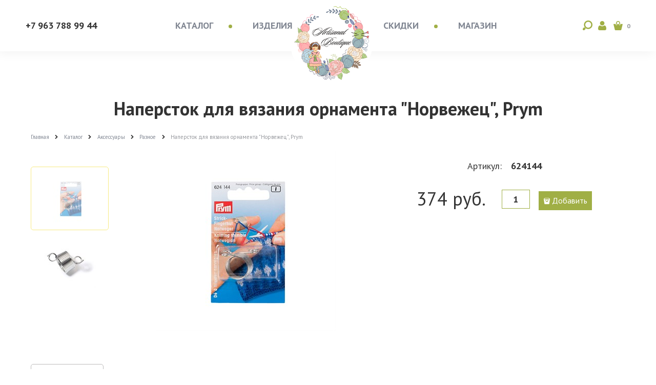

--- FILE ---
content_type: text/html; charset=utf-8
request_url: https://artisanatbutik.ru/products/naperstok-dlya-vyazaniya-ornamenta-norvezhets-prym
body_size: 11783
content:

<!DOCTYPE html>
<html data-ng-strict-di data-ng-app="app" data-ng-controller="ProductCtrl as product" >
<head>
    <meta charset="utf-8">
    <meta name="generator" content="AdVantShop.NET">
    <meta name="advid" content="eaeaa883">
    <meta name="format-detection" content="telePhone=no">
    <title>Artisanat Boutique - Наперсток для вязания орнамента &quot;Норвежец&quot;, Prym</title>
    <base href="https://artisanatbutik.ru/" />
    <meta name="Description" content="Artisanat Boutique - Наперсток для вязания орнамента &quot;Норвежец&quot;, Prym" />
    <meta name="Keywords" content="Artisanat Boutique - Наперсток для вязания орнамента &quot;Норвежец&quot;, Prym" />
    <link href="https://fonts.googleapis.com/css?family=PT+Sans:400,700" rel="stylesheet">
    
    <link rel="canonical" href="https://artisanatbutik.ru/products/naperstok-dlya-vyazaniya-ornamenta-norvezhets-prym" />
    

<script>
    window.advantshopMobileVersion = false;
</script>





<script type="text/javascript" src="/combine/_head.js?r=640083341B75293516D71E1730B2E7644FD0B50D"></script>


<style>
    .ng-cloak, .x-ng-cloak, .ng-hide:not(.ng-hide-animate) {
        display: none !important
    }

    form {
        display: block
    }
</style>



<meta property="og:site_name" content="Artisanat Boutique" />
<meta property="og:title" content="Artisanat Boutique - Наперсток для вязания орнамента &quot;Норвежец&quot;, Prym" />
<meta property="og:url" content="https://artisanatbutik.ru/products/naperstok-dlya-vyazaniya-ornamenta-norvezhets-prym" />
<meta property="og:description" content="Artisanat Boutique - Наперсток для вязания орнамента &quot;Норвежец&quot;, Prym" />
<meta property="og:type" content="product" />
<meta property="og:image" content="https://artisanatbutik.ru/pictures/product/middle/10658_middle.jpg" />
<meta property="og:image" content="https://artisanatbutik.ru/pictures/product/middle/10659_middle.jpg" />

<link rel="stylesheet" type="text/css" href="/combine/main.css?r=F9F1B820DCC79DBD629ADE4275E2865C1EB9C6C3" />



    <link rel="shortcut icon" type="image/png" href="https://artisanatbutik.ru/pictures/favicon_20180116212848.png" />

    <script>
        window.v = '223755667';
    </script>
</head>
<body class="cs-t-1 text-floating toolbar-bottom-enabled">
    <input type="password" name="disablingChromeAutoFill" autocomplete="new-password" hidden />
    <input name="__RequestVerificationToken" type="hidden" value="zKjPLIH3o3Ll8RkRjdX_BFoFnHNePgR2ZHtX40r8cME0wIDE8v9PFhUAk6GmuzMMkK9Vbwbkgut6F-bMcttKn-4u9Os1" />
    <script>dataLayer = [{'pageType' : 'product', 'clientType' : 'guest', 'catCurrentId' : '5727', 'catCurrentName' : 'Разное', 'prodId' : '19375','prodName' : 'Наперсток для вязания орнамента &quot;Норвежец&quot;, Prym', 'prodValue' : '374', }];</script>
<!-- Google Tag Manager -->
<noscript><iframe src="//www.googletagmanager.com/ns.html?id=GTM-TSHBX64"
height="0" width="0" style="display:none;visibility:hidden"></iframe></noscript>
<script>(function(w,d,s,l,i){w[l]=w[l]||[];w[l].push({'gtm.start':
new Date().getTime(),event:'gtm.js'});var f=d.getElementsByTagName(s)[0],
j=d.createElement(s),dl=l!='dataLayer'?'&l='+l:'';j.async=true;j.src=
'//www.googletagmanager.com/gtm.js?id='+i+dl;f.parentNode.insertBefore(j,f);
})(window,document,'script','dataLayer','GTM-TSHBX64');</script>
<!-- End Google Tag Manager -->
    <div hidden>    <div class="static-block">
        <!-- Global site tag (gtag.js) - Google Analytics -->
<script async src="https://www.googletagmanager.com/gtag/js?id=UA-111092678-1"></script>
<script>
  window.dataLayer = window.dataLayer || [];
  function gtag(){dataLayer.push(arguments);}
  gtag('js', new Date());

  gtag('config', 'UA-111092678-1');
</script>

    </div>
</div>
    <script>
 (function(i,s,o,g,r,a,m){i['GoogleAnalyticsObject']=r;i[r]=i[r]||function(){ (i[r].q=i[r].q||[]).push(arguments)},i[r].l=1*new Date();a=s.createElement(o), m=s.getElementsByTagName(o)[0];a.async=1;a.src=g;m.parentNode.insertBefore(a,m) })(window,document,'script','//www.google-analytics.com/analytics.js','ga'); 
ga('create', 'UA-111092678-1', 'auto'); 
ga('require', 'displayfeatures');
ga('set', '&uid', '3a3eb7e4-9fdb-4d99-a2f9-d97bcac964e5');
ga('send', 'pageview'); 
/* Accurate bounce rate by time */ 
if (!document.referrer ||  document.referrer.split('/')[2].indexOf(location.hostname) != 0) 
setTimeout(function() 
        { 
            ga('send', 'event', 'New visitor', location.pathname); 
        }, 15000); 
</script> 

    <script>var yaParams={ip_adress: '3.17.189.225'}</script>
<div style='display:none !important;'><!-- Yandex.Metrika counter -->
<script type="text/javascript" >
    (function (d, w, c) {
        (w[c] = w[c] || []).push(function() {
            try {
                w.yaCounter46985424 = new Ya.Metrika2({
                    id:46985424,
                    clickmap:true,
                    trackLinks:true,
                    accurateTrackBounce:true,
                    webvisor:true,
                    trackHash:true,
                    params: yaParams,
                    ecommerce:"dataLayer"
                });
            } catch(e) { }
        });

        var n = d.getElementsByTagName("script")[0],
            s = d.createElement("script"),
            f = function () { n.parentNode.insertBefore(s, n); };
        s.type = "text/javascript";
        s.async = true;
        s.src = "https://mc.yandex.ru/metrika/tag.js";

        if (w.opera == "[object Opera]") {
            d.addEventListener("DOMContentLoaded", f, false);
        } else { f(); }
    })(document, window, "yandex_metrika_callbacks2");
</script>
<noscript><div><img src="https://mc.yandex.ru/watch/46985424" style="position:absolute; left:-9999px;" alt="" /></div></noscript>
<!-- /Yandex.Metrika counter --></div>
<script type="text/javascript" src="modules/yametrika/content/scripts/tracking.js?v=8.53" async></script>
<div class='yacounterid' data-counterId='46985424'></div>
<div style='display:none!important;' data-yametrika-datacnt='dataLayer'></div>
<script> window.dataLayer = window.dataLayer || []; </script>
 
    <div class="stretch-container">
        <header class="site-head">
            






<!--noindex-->
<div class="toolbar-top">
    <div class="container container-fluid">
        <aside class="row middle-xs between-xs">
            

            <div class="cs-t-1 site-head-phone" data-zone-current data-ng-bind-html="zone.Phone" data-start-val="{Phone: '+7 963 788 99 44'}">+7 963 788 99 44</div>
            <div class="header-logo-inner">
                
        <a href="https://artisanatbutik.ru/" class="site-head-logo-link">
            <img id="logo" src="https://artisanatbutik.ru/pictures/logo_20170713112805.png"  class="site-head-logo-picture" />
        </a>








            </div>
            <ul class="menu-header clear">
        <li class="menu-header-item"><a class="cs-l-2 menu-header-link" href="/catalog"  >Каталог</a></li>
        <li class="menu-header-item"><a class="cs-l-2 menu-header-link" href="/categories/izdeliya"  >Изделия</a></li>
        <li class="menu-header-item"><a class="cs-l-2 menu-header-link" href="getbonuscard"  >Скидки</a></li>
        <li class="menu-header-item"><a class="cs-l-2 menu-header-link" href="pages/about"  >Магазин</a></li>
</ul>


          
            

           


            <div class="toolbar-top-item">
                    <!--noindex-->
    <div class=" search-block-topmenu">

        <input id="check1" type="checkbox" name="check" value="check1">
        <label for="check1" class="checkafter"></label>

        <form name="searchHeaderForm" class="site-head-search-form" novalidate="novalidate" data-ng-controller="SearchBlockCtrl as searchBlock" data-ng-init="searchBlock.url='/search'">
            <div class="site-head-search-input-wrap" data-ng-init="searchBlock.form = searchHeaderForm">
                <div class="site-head-site-head-search"
                     data-autocompleter
                     data-field="Name"
                     data-link-all="search"
                     data-apply-fn="searchBlock.aSubmut(value, obj)"
                     data-template-path="scripts/_common/autocompleter/templates/categoriesProducts.html"
                     data-request-url="search/autocomplete">
                    <input class="input-big site-head-search-input"
                           data-autocompleter-input
                           type="search"
                           autocomplete="off"
                           placeholder="Поиск"
                           name="q"
                           data-default-button="#searchHeaderSubmit"
                           data-ng-model="searchBlock.search" />
                </div>
            </div>
            <div class="site-head-search-btn-wrap">
                <div class="site-head-search-col">
                    <a href="" class="btn btn-submit btn-big btn-expander site-head-search-btn" id="searchHeaderSubmit" data-ng-click="searchBlock.submit(searchBlock.search, false)">
                        <span class="icon-search-block icon-search-before cs-t-1"></span>
                        <span class="site-head-search-btn-text">Найти</span>
                    </a>
                </div>
            </div>
        </form>
    </div>
    <!--/noindex-->
                    <a class="cs-l-3 toolbar-top-link-alt toolbar-top-link-alt-login" href="https://artisanatbutik.ru/login">Войти</a>
                                                <div class="site-head-cart">
    
    <div class="cart-mini" data-cart-mini>
        <a data-cart-mini-trigger href="/cart" class="cs-l-2 cs-bg-9 cart-mini-main-link icon-bag-before">
            <span data-cart-count data-type="count" data-ng-bind-html="cartCount.getValue()"> 0</span>
        </a>
        <div data-cart-mini-list data-cart-data="cartMini.cartData"></div>
    </div>
</div>

            </div>
        </aside>
    </div>
</div>
<!--/noindex-->
            
            <div class="container container-fluid site-head-inner">
    <div class="row center-xs">
        <div class="site-head-logo-block site-head-logo">
            <div>
                
        <a href="https://artisanatbutik.ru/" class="site-head-logo-link">
            <img id="logo" src="https://artisanatbutik.ru/pictures/logo_20170713112805.png"  class="site-head-logo-picture" />
        </a>








            </div>
        </div>
    </div>
</div>

        </header>
        <main class="stretch-middle site-body">
            <div id="overlay"></div>
            <div class="container container-fluid site-body-inner js-site-body-inner cs-bg-7">
                


<script> window.dataLayer.push({ "ecommerce": { "detail": {"products":[{"id":"624144","name":"Наперсток для вязания орнамента \"Норвежец\", Prym","price":374,"category":"Разное","quantity":0}]} } }); </script>
 
<div data-ng-init="product.loadData(5279, null, null)"></div>
<div class="col-p-v" itemscope itemtype="http://schema.org/Product">
    <div class="row">
        <div class="col-xs-12 details-block">
            <div class="page-title-row details-title-row product-title-row">
                <h1 class="details-title page-title product-title" itemprop="name" data-ng-init="product.productName='Наперсток для вязания орнамента &amp;amp;quot;Норвежец&amp;amp;quot;, Prym'" >Наперсток для вязания орнамента &quot;Норвежец&quot;, Prym</h1>
            </div>
            <div class="breads" itemscope itemtype="https://schema.org/BreadcrumbList">
            <div itemprop="itemListElement" itemscope itemtype="https://schema.org/ListItem" class="breads-item icon-right-open-after">
                <meta itemprop="position" content="0" />
                <a itemprop="item" href="https://artisanatbutik.ru/" class="breads-item-link cs-l-2"><span itemprop="name">Главная</span></a>
            </div>
            <div itemprop="itemListElement" itemscope itemtype="https://schema.org/ListItem" class="breads-item icon-right-open-after">
                <meta itemprop="position" content="1" />
                <a itemprop="item" href="/catalog" class="breads-item-link cs-l-2"><span itemprop="name">Каталог</span></a>
            </div>
            <div itemprop="itemListElement" itemscope itemtype="https://schema.org/ListItem" class="breads-item icon-right-open-after">
                <meta itemprop="position" content="2" />
                <a itemprop="item" href="https://artisanatbutik.ru/categories/aksessuary" class="breads-item-link cs-l-2"><span itemprop="name">Аксессуары</span></a>
            </div>
            <div itemprop="itemListElement" itemscope itemtype="https://schema.org/ListItem" class="breads-item icon-right-open-after">
                <meta itemprop="position" content="3" />
                <a itemprop="item" href="https://artisanatbutik.ru/categories/raznoe" class="breads-item-link cs-l-2"><span itemprop="name">Разное</span></a>
            </div>
            <div class="breads-item"><span class="breads-item-current cs-t-3">Наперсток для вязания орнамента &quot;Норвежец&quot;, Prym</span></div>
</div>
                <div class="row">
                    <div class="col-xs-7">
                        
<div class="gallery-block row" data-ng-init="product.setPreview({'colorId': null, 'previewPath':'https://artisanatbutik.ru/pictures/product/middle/10658_middle.jpg','originalPath':'https://artisanatbutik.ru/pictures/product/big/10658_big.jpg', 'title':'Наперсток для вязания орнамента &amp;quot;Норвежец&amp;quot;, Prym - фото 10658', 'PhotoId': 10658})">
<div class="col-xs-3">

        <div class="carousel carousel-vertical-extend">
            <div class="carousel-inner">
                <div class="gallery-photos-slider-list-vertical"
                     data-carousel
                     data-is-vertical="true"
                     data-stretch="false"
                     data-init-fn="product.addCarousel(carousel)"
                     data-item-select="product.carouselItemSelect(carousel, item, index)"
                     data-item-select-class="details-carousel-selected">
                        <div class="details-carousel-item-vertical" data-parameters="{'colorId': null , 'main' : true, 'previewPath': 'https://artisanatbutik.ru/pictures/product/middle/10658_middle.jpg', 'originalPath': 'https://artisanatbutik.ru/pictures/product/big/10658_big.jpg', 'title': 'Наперсток для вязания орнамента &amp;quot;Норвежец&amp;quot;, Prym - фото 10658', 'PhotoId': 10658 }">
                            <figure class="gallery-photos-item" style="height: 100px; width: 100px;">
                                <img class="gallery-photos-item-obj" src="https://artisanatbutik.ru/pictures/product/xsmall/10658_xsmall.jpg" alt="Наперсток для вязания орнамента &quot;Норвежец&quot;, Prym - фото 10658" title="Наперсток для вязания орнамента &quot;Норвежец&quot;, Prym - фото 10658" />
                            </figure>
                        </div>
                        <div class="details-carousel-item-vertical" data-parameters="{'colorId': null , 'main' : false, 'previewPath': 'https://artisanatbutik.ru/pictures/product/middle/10659_middle.jpg', 'originalPath': 'https://artisanatbutik.ru/pictures/product/big/10659_big.jpg', 'title': 'Наперсток для вязания орнамента &amp;quot;Норвежец&amp;quot;, Prym - фото 10659', 'PhotoId': 10659 }">
                            <figure class="gallery-photos-item" style="height: 100px; width: 100px;">
                                <img class="gallery-photos-item-obj" src="https://artisanatbutik.ru/pictures/product/xsmall/10659_xsmall.jpg" alt="Наперсток для вязания орнамента &quot;Норвежец&quot;, Prym - фото 10659" title="Наперсток для вязания орнамента &quot;Норвежец&quot;, Prym - фото 10659" />
                            </figure>
                        </div>
                </div>
            </div>
        </div>

    </div>
        <div class="col-xs-9">
            <figure class="gallery-picture text-static">
                <a class="gallery-picture-link"
                   href="https://artisanatbutik.ru/pictures/product/big/10658_big.jpg"
                   style="max-height: 350px;"
                   data-ng-click="product.modalPreviewOpen($event)"
                   >
                    <img itemprop="image" class="gallery-picture-obj"
                         src="https://artisanatbutik.ru/pictures/product/middle/10658_middle.jpg"
                         alt="Наперсток для вязания орнамента &quot;Норвежец&quot;, Prym - фото 10658"
                         data-ng-src="{{product.picture.previewPath}}"
                          />
                </a>
                <span class="gallery-picture-labels"></span>
                
            </figure>
        </div>
    
    <div class="row between-xs middle-xs details-additional-graphics">
        <div>
                    </div>
            <div>
                <a href="" class="gallery-zoom icon-search-before-abs cs-l-3 link-dotted" data-ng-click="product.modalPreviewOpen($event)">Увеличить</a>
            </div>
    </div>


</div>
    <div class="modal ng-hide"
         id="modalPreview_5279"
         data-modal-control
         data-callback-open="product.modalPreviewCallbackOpen(modal)"
         data-modal-class="details-modal-preview">
        <div data-modal-header class="modal-header">Наперсток для вязания орнамента &quot;Норвежец&quot;, Prym</div>
        <div class="modal-content details-modal-preview-block">
                <a href="" ng-click="product.carouselPreviewPrev()" class="icon-left-open-before details-modal-preview-arrow link-text-decoration-none"></a>

            <div class="details-modal-preview-cell details-modal-preview-cell-photo">
                <figure class="gallery-picture details-preview-block"
                        data-ng-style="{'height' : product.modalPreviewHeight + 'px'}"
                        data-ng-class="{'modal-preview-image-load' : product.modalPreviewState === 'load','modal-preview-image-complete' : product.modalPreviewState === 'complete'}"
                        data-window-resize="product.resizeModalPreview(event)">
                    <a href=""
                       class="details-preview-block-link"
                       data-ng-style="{'height' : product.modalPreviewHeight + 'px'}"
                       >
                        <img alt="Наперсток для вязания орнамента &quot;Норвежец&quot;, Prym - фото 10658"
                             class="gallery-picture-obj"
                             data-ng-style="{'max-height' : product.modalPreviewHeight + 'px'}"
                             data-ng-src="{{product.picture.originalPath}}" />
                    </a>
                </figure>
            </div>

                <a href="" ng-click="product.carouselPreviewNext()" class="icon-right-open-before details-modal-preview-arrow link-text-decoration-none"></a>
            <div class="carousel details-modal-carousel">
                <div class="carousel-inner">
                    <div class="gallery-photos-slider-list-vertical details-modal-preview-aside"
                         data-carousel
                         data-is-vertical="true"
                         data-stretch="false"
                         data-init-fn="product.addModalPictureCarousel(carousel)"
                         data-item-select="product.carouselItemSelect(carousel, item, index)"
                         data-item-select-class="details-carousel-selected">
                            <div class="details-carousel-item-vertical" data-parameters="{'colorId': null , 'main' : true, 'previewPath': 'https://artisanatbutik.ru/pictures/product/middle/10658_middle.jpg', 'originalPath': 'https://artisanatbutik.ru/pictures/product/big/10658_big.jpg', 'title': 'Наперсток для вязания орнамента &amp;quot;Норвежец&amp;quot;, Prym - фото 10658', 'PhotoId': 10658 }">
                                <figure class="gallery-photos-item" style="height: 100px; width: 100px;">
                                    <img class="gallery-photos-item-obj" src="https://artisanatbutik.ru/pictures/product/xsmall/10658_xsmall.jpg" alt="Наперсток для вязания орнамента &quot;Норвежец&quot;, Prym - фото 10658" title="Наперсток для вязания орнамента &quot;Норвежец&quot;, Prym - фото 10658" />
                                </figure>
                            </div>
                            <div class="details-carousel-item-vertical" data-parameters="{'colorId': null , 'main' : false, 'previewPath': 'https://artisanatbutik.ru/pictures/product/middle/10659_middle.jpg', 'originalPath': 'https://artisanatbutik.ru/pictures/product/big/10659_big.jpg', 'title': 'Наперсток для вязания орнамента &amp;quot;Норвежец&amp;quot;, Prym - фото 10659', 'PhotoId': 10659 }">
                                <figure class="gallery-photos-item" style="height: 100px; width: 100px;">
                                    <img class="gallery-photos-item-obj" src="https://artisanatbutik.ru/pictures/product/xsmall/10659_xsmall.jpg" alt="Наперсток для вязания орнамента &quot;Норвежец&quot;, Prym - фото 10659" title="Наперсток для вязания орнамента &quot;Норвежец&quot;, Prym - фото 10659" />
                                </figure>
                            </div>
                    </div>
                </div>
            </div>
        </div>
    </div>

                    </div>
                    <div class="col-xs-5" style="text-align:center;">
                        <div class="details-row details-sku">
                            <div class="details-param-name">Артикул:</div>
                            <div class="details-param-value inplace-offset"
                                 data-ng-bind="product.offerSelected.ArtNo"
                                 data-ng-init="product.offerSelected.ArtNo = '624144'"
                                 >
                                624144
                            </div>
                        </div>
                        

            <div class="details-row details-weight" data-ng-if="product.offerSelected.Weight != 0">
            <div class="details-param-name">Вес:</div>
            <div class="details-param-value">
                <div class="inplace-offset details-param-value-weight" data-ng-bind="product.offerSelected.Weight" data-ng-init="product.offerSelected.Weight = 0" 
                     >0</div>
                кг.
            </div>
        </div>
        <div class="details-row details-availability" data-ng-init="product.offerSelected.IsAvailable = true;">
        <div class="availability available"
             data-ng-class="{'available': product.offerSelected.IsAvailable === true, 'not-available' : product.offerSelected.IsAvailable === false}">
            
            <div data-bind-html-compile="product.offerSelected.Available"></div>
            <div data-ng-if="product.offerSelected.Available == null">Есть в наличии</div>
        </div>
    </div>

        <div class="details-row details-rating">

            <ul class="rating"
    data-rating
    data-max="5"
    data-readonly="false"
    data-current="0"
        data-obj-id="5279"
    data-url="productExt/addrating"
    data-ng-class="{'rating-readonly': rating.readonly === true}">
        <li class="rating-item icon-star-before"
            data-index="0"
            data-ng-init="rating.items[0] = {isHover: false, isSelected: True.ToString().ToLower()}"
            data-ng-class="{'rating-item-selected': 0 <= rating.current - 1, 'rating-item-hover': rating.items[0].isHover}"></li>
        <li class="rating-item icon-star-before"
            data-index="1"
            data-ng-init="rating.items[1] = {isHover: false, isSelected: True.ToString().ToLower()}"
            data-ng-class="{'rating-item-selected': 1 <= rating.current - 1, 'rating-item-hover': rating.items[1].isHover}"></li>
        <li class="rating-item icon-star-before"
            data-index="2"
            data-ng-init="rating.items[2] = {isHover: false, isSelected: True.ToString().ToLower()}"
            data-ng-class="{'rating-item-selected': 2 <= rating.current - 1, 'rating-item-hover': rating.items[2].isHover}"></li>
        <li class="rating-item icon-star-before"
            data-index="3"
            data-ng-init="rating.items[3] = {isHover: false, isSelected: True.ToString().ToLower()}"
            data-ng-class="{'rating-item-selected': 3 <= rating.current - 1, 'rating-item-hover': rating.items[3].isHover}"></li>
        <li class="rating-item icon-star-before"
            data-index="4"
            data-ng-init="rating.items[4] = {isHover: false, isSelected: True.ToString().ToLower()}"
            data-ng-class="{'rating-item-selected': 4 <= rating.current - 1, 'rating-item-hover': rating.items[4].isHover}"></li>
</ul>
        </div>
        <div class="between-xs flex">
                    <div class="details-row">
                
            </div>
                <div class="details-row details-payment cs-br-1">
                    <div class="details-payment-block">

                            <div itemprop="offers" itemscope itemtype="https://schema.org/AggregateOffer">
                                <meta itemprop="priceCurrency" content="RUB">
                                <meta itemprop="highPrice" content="374">
                                <meta itemprop="lowPrice" content="374">
                                <meta itemprop="offerCount" content="1">
                                    <div itemprop="offers" itemscope itemtype="https://schema.org/Offer">
                                        <meta itemprop="price" content="374">
                                        <meta itemprop="sku" content="624144">
                                        <link itemprop="url" href="https://artisanatbutik.ru/products/naperstok-dlya-vyazaniya-ornamenta-norvezhets-prym">
                                        <meta itemprop="priceValidUntil" content="2025-12-31 01:34:30">
                                        <link itemprop="availability" href="https://schema.org/InStock" />
                                    </div>
                            </div>
                                                    <div class="details-payment-cell details-payment-price" data-ng-init="product.discount=0; product.discountAmount=0; product.Price.PriceNumber=374;">
                                <div class="price">
                                    <div data-ng-if="product.Price.PriceString == null"><div ><div class="price-current cs-t-1"><div class="price-number">374</div><div class="price-currency"> руб.</div></div></div></div>
                                    <div  data-ng-bind-html="product.Price.PriceString"></div>
                                </div>
                                <span class="first-payment-price" data-ng-class="{'ng-hide': product.dirty === false ? false : product.visibilityFirstPaymentButton === false || (product.offerSelected.Amount === 0 && true) || product.Price.PriceNumber === 0}">
                                        <span data-ng-if="product.FirstPaymentPrice == null"></span>
                                    <span data-ng-bind-html="product.FirstPaymentPrice"></span>
                                </span>
                                    <span class="bonus-string-sum" data-ng-if="product.Price.Bonuses == null">+11 руб. на бонусную карту</span>
                                    <span class="bonus-string-sum" data-ng-bind-html="product.Price.Bonuses"></span>
                            </div>
                            <div class="details-row details-amount" data-ng-if="product.offerSelected.IsAvailable === true || false && product.data.AllowPreOrder">
                                <div class="details-param-name">
                                    Количество:
                                        <div ng-show="product.offerSelected.AmountBuy > product.offerSelected.Amount" class="ng-hide availability not-available">
                                            <span>Доступно</span>
                                            <div class="details-avalable-text" ng-bind="product.offerSelected.Amount"></div>
                                            <div class="details-avalable-unit" ng-bind="product.data.Unit"></div>
                                        </div>
                                </div>
                                <div class="details-param-value">
                                    <div class="details-spinbox-block">
                                        <div data-spinbox
                                             data-value="product.offerSelected.AmountBuy"
                                             data-proxy="product.offerSelected"
                                             data-update-fn="product.updateAmount(value, proxy)"
                                             data-step="1"
                                             data-max="32767"
                                             data-min="1"></div>
                                    </div>
                                </div>
                            </div>
                        <div class="details-payment-cell">
                                <div class="details-payment-item details-payment-inline "
                                        data-ng-class="{'ng-hide': product.dirty === false ? false : (product.offerSelected.Amount <= 0 && true) || ((product.Price.PriceNumber < 0 || (product.Price.PriceNumber === 0 && product.Price.PriceOldNumber == 0)) && true) || (true && true && product.offerSelected.AmountBuy > product.offerSelected.Amount) }">
                                    <a href="javascript:void(0)"
                                        class="btn btn-middle btn-confirm icon-bag-before"
                                        data-cart-add
                                        data-cart-add-valid="product.validate()"
                                        data-offer-id="product.offerSelected.OfferId"
                                        data-product-id="5279"
                                        data-amount="product.offerSelected.AmountBuy"
                                        data-attributes-xml="product.customOptions.xml">Добавить</a>
                                </div>
                            

                        </div>
                    </div>
                </div>
    </div>
    

                    </div>
                </div>


<div data-tabs class="tabs tabs-horizontal details-tabs">
    <ul class="tabs-headers clear">
        <li id="tabDescription" class="tabs-header-item" data-tab-header="" data-ng-hide="!tabHeader.isRender" data-ng-class="{'tabs-header-active cs-br-1' : tabHeader.selected}">
            <a href="" class="tabs-header-item-link" data-ng-click="tabs.change(tabHeader)" data-ng-class="{'link-dotted-invert' : !tabHeader.selected, 'cs-l-2 link-dotted-invert link-dotted-none' : tabHeader.selected}">
                Описание
            </a>
        </li>
        <li id="tabOptions" class="tabs-header-item" data-tab-header="" data-ng-hide="!tabHeader.isRender" data-ng-class="{'tabs-header-active cs-br-1' : tabHeader.selected}">
            <a href="" class="tabs-header-item-link" data-ng-click="tabs.change(tabHeader)" data-ng-class="{'link-dotted-invert' : !tabHeader.selected, 'cs-l-2 link-dotted-invert link-dotted-none' : tabHeader.selected}">
                Характеристики
            </a>
        </li>
        <li id="tabVideos" class="tabs-header-item" data-tab-header="" data-ng-hide="!tabHeader.isRender" data-ng-class="{'tabs-header-active cs-br-1' : tabHeader.selected}">
            <a href="" class="tabs-header-item-link" data-ng-click="tabs.change(tabHeader)" data-ng-class="{'link-dotted-invert' : !tabHeader.selected, 'cs-l-2 link-dotted-invert link-dotted-none' : tabHeader.selected}">
                Видео
            </a>
        </li>
            </ul>
    <div class="tabs-content">
        <div class="tab-content details-tabs-deacription clear" itemprop="description" data-tab-content="tabDescription" data-ng-class="{'tab-content-active': tabContent.header.selected}" data-qazy-container>
Вязальный наперсток облегчает вязание жаккардовых узоров. С его помощью можно вязать одновременно 2 нитями.                    </div>
        <div class="tab-content details-tabs-properties" data-tab-content="tabOptions" data-ng-class="{'tab-content-active': tabContent.header.selected}">
            
<div>
    <ul class="properties" id="properties">
            <li class="properties-item properties-item-even ">
                <div class="row">
                    <div class="col-xs-5">
                        <div class="properties-item-name">
                            Базовая единица
                                                    </div>
                    </div>
                    <div class="col-xs-7">
                        <div class="properties-item-value">
                            <span class="inplace-offset" >упаковка</span>
                        </div>
                    </div>
                </div>
            </li>
            <li class="properties-item properties-item-odd cs-bg-4 ">
                <div class="row">
                    <div class="col-xs-5">
                        <div class="properties-item-name">
                            Количество в упаковке
                                                    </div>
                    </div>
                    <div class="col-xs-7">
                        <div class="properties-item-value">
                            <span class="inplace-offset" >1 шт</span>
                        </div>
                    </div>
                </div>
            </li>
            <li class="properties-item properties-item-even ">
                <div class="row">
                    <div class="col-xs-5">
                        <div class="properties-item-name">
                            Материал
                                                    </div>
                    </div>
                    <div class="col-xs-7">
                        <div class="properties-item-value">
                            <span class="inplace-offset" >металл</span>
                        </div>
                    </div>
                </div>
            </li>
            <li class="properties-item properties-item-odd cs-bg-4 ">
                <div class="row">
                    <div class="col-xs-5">
                        <div class="properties-item-name">
                            Производитель
                                                    </div>
                    </div>
                    <div class="col-xs-7">
                        <div class="properties-item-value">
                            <span class="inplace-offset" >Prym, Германия</span>
                        </div>
                    </div>
                </div>
            </li>
    </ul>
</div>

        </div>
        <div class="tab-content details-tabs-videos" data-tab-content="tabVideos" data-ng-class="{'tab-content-active': tabContent.header.selected}">
            
        </div>
            </div>
</div>            <div>
                
                <div class="boroda">
                    
                    
                </div>
            </div>
            <div class="details-row">
                
            </div>
        </div>
    </div>
</div>
            </div>
        </main>
            <div class="static-block">
        <div id="modal_form-delivery">
<h2 class="modal-form__title">Доставка</h2>
<a class="modal-form__close" href="" id="modal-close">X</a>

<div class="modal-form__desc">Мы осуществляем доставку по всей России</div>

<h3 class="modal-form__info-title">Доставка заказа</h3>

<div class="modal-form__info">Доставка заказа осуществляется любым из указанных способов:</div>

<div class="modal-form__info">1. Курьерская доставка по Москве и области</div>

<div class="modal-form__info">2. Доставка почтой России, EMS</div>

<div class="modal-form__info">3. Доставка службой СДЭК</div>

<div class="modal-form__info">&nbsp;</div>

<div class="modal-form__info-title">Срок доставки:</div>

<div class="modal-form__info">Срок доставки заказа курьером, а также отправление заказа в почтовые службы до 3-х рабочих дней, следующих за днем подтверждения заказа интернет-магазином.</div>

<div class="modal-form__info">&nbsp;</div>

<div class="modal-form__info-title">Оплата доставки:</div>

<div class="modal-form__info">Стоимость доставки курьером по Москве &ndash; 350,00 руб. Стоимость доставки, осуществляемой после 21:00 часа &ndash; 450,00 руб.</div>

<div class="modal-form__info">Стоимость доставки курьером по Московской области &ndash; 450,00. Стоимость доставки, осуществляемой после 21:00 часа &ndash; 550,00 руб.</div>

<h3 class="modal-form__info">Стоимость доставки службами СДЭК и Почтой России рассчитывается в момент оформления заказа, учитывая общий вес и размер оформляемого заказа.</h3>
</div>

    </div>

            <div class="static-block">
        <div id="modal_form-contacts">
<h2 class="modal-form__title">Контакты</h2>
<a class="modal-form__close" href="" id="modal-close">X</a>

<div class="modal-form__info"><strong>Телефон:</strong> 8 (963) 788 99 44</div>

<div class="modal-form__info"><strong>E-mail: </strong>artisanatbutik@gmail.com</div>

<p>Индивидуальный предприниматель Хахаева Анастасия Владимировна</p>

<p>ИНН 770501958990, ОГРНИП 317774600323918</p>

<p>Юридический адрес: 115184, г. Москва, Пятницкая ул., д. 53/18, стр. 1, кв.4</p>

<p><strong>Банковские реквизиты:</strong> Р/сч 40802810133030000041 ФИЛИАЛ № 7701 БАНКА ВТБ (ПАО)</p>

<p>БИК 044525745, К/сч 30101810345250000745</p>
</div>

    </div>

            <div class="static-block">
        <div id="modal_form-payment">
<h2 class="modal-form__title">Оплата</h2>
<a class="modal-form__close" href="" id="modal-close">X</a>

<h3 class="modal-form__info-title">Онлайн оплата банковской картой</h3>

<div class="modal-form__subheading">Мы принимаем оплату картами:</div>

<div class="modal-form__info">- Visa</div>

<div class="modal-form__info">- MasterCard</div>

<div class="modal-form__info">- Мир</div>

<div class="modal-form__subheading">А так же:</div>

<div class="modal-form__info">- Яндекс.Деньги</div>

<h3 class="modal-form__info-title">Оплата наличными</h3>

<div class="modal-form__info">Наличными курьеру при доставке заказа</div>

<div class="modal-form__info">&nbsp;</div>

<div class="modal-form__info">При выбранном способе доставки: PickPoint, Почтой России, EMS &ndash; оплата онлайн в процессе оформления заказа.</div>

<h3 class="modal-form__info-title">&nbsp;</h3>
</div>

    </div>

        <div class="site-footer-wrap">
            <footer class="site-footer">
        <div class="static-block">
        <div class="footer-info">
<div class="container container-fluid">
<div class="row">
<div class="col-xs-4 text-center"><img alt="" class="footer-info__img" src="Templates/Templatefor/images/carr.png" />
<div class="footer-info__title">Доставка</div>

<div class="footer-info__desc">Курьерская по Москве и области<br />
В постаматы PickPoint<br />
Почтой России, EMS</div>
<a class="footer-info__more" href="#" id="delivery">Подробнее</a></div>

<div class="col-xs-4 text-center"><img alt="" class="footer-info__img" src="Templates/Templatefor/images/phonee.png" />
<div class="footer-info__title">Контакты</div>

<div class="footer-info__desc">+7 (963) 788 99 44<br />
artisanatbutik@gmail.com<br />
ИП Хахаева А.В.</div>
<a class="footer-info__more" href="#" id="contacts">Подробнее</a></div>

<div class="col-xs-4 text-center"><img alt="" class="footer-info__img" src="Templates/Templatefor/images/monee.png" />
<div class="footer-info__title">Оплата</div>

<div class="footer-info__desc">Банковские карты<br />
Яндекс.Касса<br />
Наличными курьеру</div>
<a class="footer-info__more" href="#" id="payment">Подробнее</a></div>
</div>
</div>
</div>

    </div>

    <div class="footer-bottom-level cs-bg-3">
        <div class="container container-fluid">
            <div class="footer-bottom-level-wrap">
                <div class="footer-bottom-level-inner">
                    <div class="row middle-xs center-xs text-center flex-column">
                            <div class="static-block">
        <h1 class="footer-bottom-title">Artisanat Boutique</h1>

    </div>

                        <div id="overlay2"></div>
<form novalidate name="subscribeForm" class="subscribe-block" data-ng-controller="SubscribeCtrl as subscribe">
    <div class="row middle-xs center-xs">
        <div class="col-xs-12 subscribe-block-text">
            Подписка на новости
        </div>
        <div class="col-xs-6 subscribe-block-field">
            <input name="subscribeEmailField" placeholder="Ваш e-mail" type="email" value="" class="input-small input-subscribe-footer" required data-ng-model="subscribe.subscribeEmail" data-ng-model-options="{ debounce: 100 }" />
        </div>
        <div class="col-xs-4 subscribe-block-button">
            <a class="btn btn-action btn-big btn-expander btn-subscribe" href="#" id="newssubscription">Подписаться</a>
            
        </div>
    </div>
    <div id="modal_form-newssubscription">
        <h2 class="modal-form__title">Подписка</h2>
        <a class="modal-form__close" href="" id="modal-close">X</a>
        <div class="row middle-xs">
            <label class="col-xs subscribe-block-field">
                <span class="form-field-input vertical-interval-xsmall">
                    <input class="custom-input-native" data-ng-init="subscribe.agree = false" required data-ng-model="subscribe.agree" id="agree" name="agree" type="checkbox" value="true" /><input name="agree" type="hidden" value="false" />
                    <span class="custom-input-checkbox"></span>
                    <span>Я &nbsp;даю согласие на обработку своих персональных данных.Политика обработки персональных данных доступны по <u><em><a href="/pages/politika-konfidentsialnosti"><span style="color:#2980b9;">ссылке</span></a></em></u></span>
                </span>
            </label>
        </div>
        <input type="submit" class="btn btn-action btn-big btn-expander btn-subscribe" value="OK"
               data-button-validation
               data-button-validation-success="subscribe.subscribeSend(subscribe.subscribeEmail, subscribe.agree)">
    </div>
</form>

                            <div class="static-block">
        <div class="footer-social row" style="margin:15px 0;"><a class="footer-social__item" href="https://ru-ru.facebook.com/artisanatbutik/" target="_blank"><span class="footer-social__item--fb" style=" display: block;">asdasdasddasd;</span> </a> <a class="footer-social__item" href="https://www.instagram.com/artisanat_butik/" target="_blank"> <span class="footer-social__item--inst" style=" display: block;">asdasdsp;</span> </a></div>

    </div>

                    </div>
                </div>
            </div>
        </div>
    </div>
</footer>
            <script type="text/ng-template" id="/scripts/_partials/sizes-viewer/templates/sizes.html">
    <div>
        <select class="select-size"
                data-ng-options="size.SizeName disable when size.isDisabled for size in sizesViewer.sizes"
                data-ng-model="sizesViewer.sizeSelected"
                data-ng-change="sizesViewer.changeSize({ size: sizesViewer.sizeSelected })"></select>
    </div>
</script>
<script type="text/ng-template" id="/scripts/_partials/colors-viewer/templates/colors.html">
    <div>
        <select class="select-color"
                data-ng-options="color.ColorName disable when colors.isDisabled for color in colorsViewer.colors"
                data-ng-model="colorsViewer.colorSelected"
                data-ng-change="colorsViewer.changeColor({ color: colorsViewer.colorSelected })"></select>
    </div>
</script>
            
            
        </div>
        <div class="scroll-to-top" data-scroll-to-top>
            <div class="icon-up-open-before to-top-icon cs-t-1"></div>
        </div>
    </div>
    <div data-zone-popover>
    <div id="zonePopover" class="ng-hide" data-popover data-popover-position="bottom" data-popover-is-fixed="true" data-popover-show-on-load="true" data-popover-overlay-enabled="true">
        <div>
            Ваш город - Москва,<br/>угадали?
            <div class="text-align-center vertical-interval-small no-bottom">
                <a href="" data-ng-click="zonePopover.zoneOk()" class="btn btn-xsmall btn-buy">Да</a>
                <a href="" data-ng-click="zonePopover.zoneNo()" class="btn btn-xsmall">Нет</a>
            </div>
        </div>
    </div>
</div>
    
    <div data-toaster-container data-toaster-options="{'close-button': true, 'body-output-type': 'trustedHtml'}">
</div>
<div class="toaster-container-alternative" data-toaster-container data-toaster-options="{'close-button': true, 'tap-to-dismiss': false, 'toaster-id': 'toasterContainerAlternative', 'body-output-type': 'trustedHtml'}">
</div>
<div class="notification-message-cust" data-toaster-container data-toaster-options="{'close-button': true, 'tap-to-dismiss': false, 'toaster-id': 'notificationMessageCust', 'body-output-type': 'trustedHtml'}">
</div>
<div hidden>
</div>
    <div class="design-background-bottom"></div>
    <div class="design-background-top"></div>
    <div id="theme-container">
        <div class="theme-left">
        </div>
        <div class="theme-right">
        </div>
    </div>
    
    <div class="color-scheme--light">
        
    </div>
    <!--удаляем input после инициализации-->
<input type="checkbox" id="sidebarState" class="sidebar-state-menu__input" />
<sidebars-container class="sidebars-container">
    <sidebar-content-static class="sidebar-content-static" data-content-id="sidebarMenu">
        <div class="sidebar cs-bg-4 cs-br-1">
            
<input id="sidebar__input" type="checkbox" data-ng-model="sbCtrl.sidebarVisible.visible" hidden />
<label id="sidebar_overlay" for="sidebar__input"></label>
<aside id="sidebar">
    <a href="https://artisanatbutik.ru/" class="head cs-t-4">
        <img src="/Templates/TemplateFor/Areas/Mobile/images/home.png" alt="avatar" />
        <span class="username">Artisanat Boutique</span>
    </a>
        <div data-zone-dialog-trigger class="panel panel-city">
            <a class="left cs-t-4 cs-bg-14 inked ink-light zone-dialog-link" href="">
                <span>Ваш город:</span>
                <span data-zone-current data-ng-bind="zone.City" data-start-city="{City: 'Москва'}">Москва</span>
                <span class="icon-down-open-big-after"></span>
            </a>
        </div>

    <div class="menu">

                <a class="left cs-br-4 cs-bg-14 inked ink-light" href="https://artisanatbutik.ru/login">
                    <span>Личный кабинет</span>
                </a>

            <a class="left cs-br-4 cs-bg-14 inked ink-light" href="https://artisanatbutik.ru/"  >
                <span>Главная</span>
            </a>
            <a class="left cs-br-4 cs-bg-14 inked ink-light" href="catalog"  >
                <span>Каталог</span>
            </a>
            <a class="left cs-br-4 cs-bg-14 inked ink-light" href="pages/about"  >
                <span>Магазин</span>
            </a>
            <a class="left cs-br-4 cs-bg-14 inked ink-light" href="getbonuscard"  >
                <span>Скидки</span>
            </a>
            <a class="left cs-br-4 cs-bg-14 inked ink-light" href="pages/delivery"  >
                <span>Доставка</span>
            </a>
            <a class="left cs-br-4 cs-bg-14 inked ink-light" href="pages/payment"  >
                <span>Оплата</span>
            </a>
            <a class="left cs-br-4 cs-bg-14 inked ink-light" href="pages/contacts"  >
                <span>Контакты</span>
            </a>
        
    </div>
</aside>

        </div>
        <div class="sidebar_overlay" data-sidebar-container-close></div>
    </sidebar-content-static>
</sidebars-container>
    







<link rel="stylesheet" type="text/css" href="/combine/all.css?r=B17532EC5BC7A695C34881FDF728E84E175FCE52" />
<script type="text/javascript" src="/combine/all.js?r=84BCF0704C187E4670AE4022460977257A43EBAC"></script>
<link rel="stylesheet" type="text/css" href="/combine/modules.css?r=6BF32E76E22A4D3D8BA54B629DD29FF70F9DE1C0" />




<div class="mobile-layout" data-ng-controller="mobileOverlapCtrl as mOverlap">
    <div class="mobile-layout__wrapper">
        <div class="mobile-layout__logo">
                <img src="https://artisanatbutik.ru/pictures/logo_20170713112805.png"/>
        </div>
        <div class="mobile-layout__instruction">
            Перейти на мобильную версию сайта
        </div>
        <a href="/products/naperstok-dlya-vyazaniya-ornamenta-norvezhets-prym?forcedMobile=true" class="btn btn-big btn-buy mobile-layout__button" rel="nofollow">Да, перейти</a>
        <a href="/products/naperstok-dlya-vyazaniya-ornamenta-norvezhets-prym" class="btn btn-big btn-buy mobile-layout__button" data-ng-click="mOverlap.stayOnDesktop()" rel="nofollow">Остаться на основной версии</a>
        <div class="mobile-layout__footer">
            <div class="copyright-block">
<div class="footer-copyright">Работает на AdvantShop &copy; 2018</div>
</div>

        </div>
    </div>
</div>

    <div data-oc-lazy-load="['modules/shoppingcartpopup/scripts/cartPopup.js?v=2']"><div data-cart-popup data-button-confirm-url="/cart" data-is-mobile="false"></div></div>
    
    
    
</body>
</html>


--- FILE ---
content_type: text/css
request_url: https://artisanatbutik.ru/combine/modules.css?r=6BF32E76E22A4D3D8BA54B629DD29FF70F9DE1C0
body_size: 838
content:
.cart-popup-modal{min-width:initial;max-width:795px !important;width:100%}.cart-popup-modal .product-view-carousel-list{height:0;-webkit-flex-wrap:nowrap;-ms-flex-wrap:nowrap;flex-wrap:nowrap}.cart-popup-modal .carousel-initilized .product-view-carousel-list{height:auto}.cart-popup-modal .modal-content{overflow-x:hidden !important;overflow-y:auto !important}.cart-popup-footer-btn{text-align:left}.cart-popup-cart-text{margin-bottom:10px}.products-view-wrap{text-align:left}.products-view-meta{text-align:left}.cart-popup-footer-btn .btn{margin-top:5px;margin-bottom:5px}@media(min-width:48em){.cart-popup-modal{min-width:600px}.cart-popup-footer-btn{text-align:right}.cart-popup-cart-text{margin-bottom:0}.products-view-wrap{text-align:right}}.cart-popup-header{line-height:1;margin-bottom:10px}.cart-popup-rating .rating,.cart-popup-product-link,.cart-popup-meta,.cart-popup-cost{margin-bottom:5px}.cart-popup-product-link{font-size:20px;display:inline-block;line-height:1.1}.cart-popup-image{text-align:center}.cart-popup-product{margin-bottom:10px;word-break:break-all}.cart-popup-price{font-size:23px}.cart-popup-spinbox{width:95px;display:inline-block}.cart-popup-cart-text{padding-right:10px;font-size:14px;position:relative;margin-left:21px}.cart-popup-cart-text:before{top:5px;-webkit-transform:translateY(0);transform:translateY(0);font-size:18px}.cart-popup-count,.cart-popup-cost{font-weight:bold}.cart-popup-footer{border:1px #eee solid;border-width:1px 0;padding:10px 0}.cart-popup-carousel .products-view-tile{margin:0}.cart-popup-carousel .products-view-item{-webkit-box-shadow:none;box-shadow:none;border:0}.cart-popup-carousel .color-viewer-item{border:0}.cart-popup-carousel .products-view-tile .products-view-block{padding-bottom:0;padding-top:0;width:258px;-webkit-flex-basis:258px;-ms-flex-preferred-size:258px;flex-basis:258px;max-width:258px}.cart-popup-carousel .products-view-pictures{padding-top:0;-webkit-flex-basis:auto !important;-ms-flex-preferred-size:auto !important;flex-basis:auto !important;display:block;-webkit-box-sizing:border-box;box-sizing:border-box;margin:0 auto;width:auto !important}.cart-popup-carousel .products-view-tile .products-view-item,.cart-popup-carousel .products-view-tile.products-view-item{padding-bottom:0;display:inline-block}.cart-popup-carousel .products-view-tile .products-view-item{width:100%}.cart-popup-carousel .carousel-initilized .products-view-pictures{-webkit-flex-basis:100% !important;-ms-flex-preferred-size:100% !important;flex-basis:100% !important}.cart-popup-related-block{margin-top:10px}.btn{cursor:pointer}@media(min-width:48em){.col-sm-slim{-webkit-box-flex:0;-webkit-flex-grow:0;-ms-flex-positive:0;flex-grow:0;-webkit-flex-basis:auto;-ms-flex-preferred-size:auto;flex-basis:auto;-webkit-flex-shrink:1;-ms-flex-negative:1;flex-shrink:1}}@media(min-width:64em){.col-md-slim{-webkit-box-flex:0;-webkit-flex-grow:0;-ms-flex-positive:0;flex-grow:0;-webkit-flex-basis:auto;-ms-flex-preferred-size:auto;flex-basis:auto;-webkit-flex-shrink:1;-ms-flex-negative:1;flex-shrink:1}}@media(min-width:75em){.col-lg-slim{-webkit-box-flex:0;-webkit-flex-grow:0;-ms-flex-positive:0;flex-grow:0;-webkit-flex-basis:auto;-ms-flex-preferred-size:auto;flex-basis:auto;-webkit-flex-shrink:1;-ms-flex-negative:1;flex-shrink:1}}

--- FILE ---
content_type: text/plain
request_url: https://www.google-analytics.com/j/collect?v=1&_v=j102&a=175841595&t=pageview&_s=1&dl=https%3A%2F%2Fartisanatbutik.ru%2Fproducts%2Fnaperstok-dlya-vyazaniya-ornamenta-norvezhets-prym&ul=en-us%40posix&dt=Artisanat%20Boutique%20-%20%D0%9D%D0%B0%D0%BF%D0%B5%D1%80%D1%81%D1%82%D0%BE%D0%BA%20%D0%B4%D0%BB%D1%8F%20%D0%B2%D1%8F%D0%B7%D0%B0%D0%BD%D0%B8%D1%8F%20%D0%BE%D1%80%D0%BD%D0%B0%D0%BC%D0%B5%D0%BD%D1%82%D0%B0%20%22%D0%9D%D0%BE%D1%80%D0%B2%D0%B5%D0%B6%D0%B5%D1%86%22%2C%20Prym&sr=1280x720&vp=1280x720&_u=YGBAgEABAAAAACAAI~&jid=1587401209&gjid=1473098173&cid=1587284237.1767130472&uid=3a3eb7e4-9fdb-4d99-a2f9-d97bcac964e5&tid=UA-111092678-1&_gid=1230650062.1767130472&_slc=1&z=258373670
body_size: -451
content:
2,cG-MQKWG0X8NX